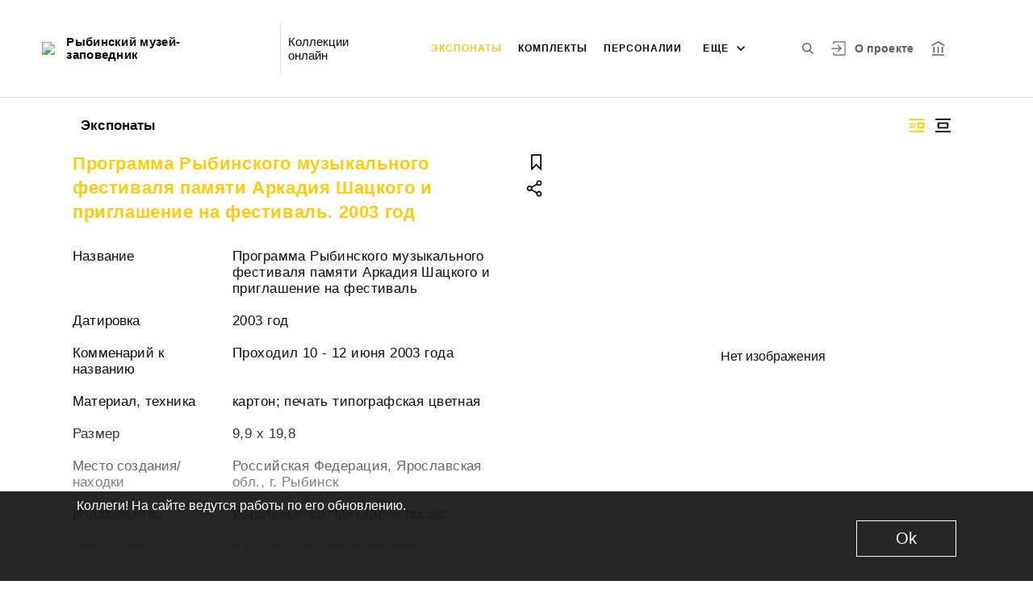

--- FILE ---
content_type: application/javascript; charset=utf8
request_url: http://iss.rybmuseum.ru/common-es2015.fef1bad9fda71d44ed15.js
body_size: 3748
content:
(window.webpackJsonp=window.webpackJsonp||[]).push([[0],{"+Vhy":function(e,t,s){"use strict";s.d(t,"a",function(){return n});var i=s("fXoL"),r=s("GTIZ");let n=(()=>{class e extends r.a{constructor(e){super(e)}getRequestParams(e){return super.getRequestParams([1e3,1e3])}}return e.\u0275fac=function(t){return new(t||e)(i.Kb(i.C))},e.\u0275pipe=i.Jb({name:"spfMediumImg",type:e,pure:!0}),e})()},"/tU1":function(e,t,s){"use strict";s.d(t,"a",function(){return b});var i=s("fXoL"),r=s("gG+F"),n=s("nm5K"),c=s("Cmua"),a=s("5UYu"),o=s("3Pt+"),u=s("ZXZl");const l=["dialog"];let b=(()=>{class e{constructor(e,t){this.apiService=e,this.alertService=t,this.onAlbumCreated=new i.n,this.model=new r.b}ngOnInit(){}show(){this.model=new r.b,this.dialog.show()}hide(){this.dialog.hide()}createAlbum(){this.model.title&&this.model.title.trim().length>0&&this.apiService.createAlbum(this.model).subscribe(e=>{this.hide(),this.onAlbumCreated.emit(e)},e=>{this.alertService.showError(e)})}}return e.\u0275fac=function(t){return new(t||e)(i.Kb(n.a),i.Kb(c.a))},e.\u0275cmp=i.Eb({type:e,selectors:[["iss-create-album-dialog"]],viewQuery:function(e,t){if(1&e&&i.Cc(l,3),2&e){let e;i.lc(e=i.Xb())&&(t.dialog=e.first)}},outputs:{onAlbumCreated:"onAlbumCreated"},decls:16,vars:14,consts:[[3,"rootClass"],["dialog",""],["body",""],[1,"create-album-input"],["type","text",3,"ngModel","placeholder","ngModelChange"],[1,"button__inline-wrap","font-0","button__inline-wrap--reverse-button"],[1,"button","button--inline-2","button--white-txt",3,"click"],[1,"button","button--inline-2","button--red",3,"click"]],template:function(e,t){if(1&e){const e=i.Qb();i.Pb(0,"iss-modal-dialog",0,1),i.Pb(2,"div",2),i.Pb(3,"h3"),i.wc(4),i.bc(5,"fromMessages"),i.Ob(),i.Pb(6,"div",3),i.Pb(7,"input",4),i.Wb("ngModelChange",function(e){return t.model.title=e}),i.bc(8,"fromMessages"),i.Ob(),i.Ob(),i.Pb(9,"div",5),i.Pb(10,"div",6),i.Wb("click",function(){return i.pc(e),i.mc(1).hide()}),i.wc(11),i.bc(12,"fromMessages"),i.Ob(),i.Pb(13,"div",7),i.Wb("click",function(){return t.createAlbum()}),i.wc(14),i.bc(15,"fromMessages"),i.Ob(),i.Ob(),i.Ob(),i.Ob()}2&e&&(i.hc("rootClass","modal--create-album"),i.yb(4),i.xc(i.cc(5,6,"user.account.albums.create")),i.yb(3),i.hc("ngModel",t.model.title)("placeholder",i.cc(8,8,"user.account.album.info.title.edit")),i.yb(4),i.xc(i.cc(12,10,"utils.button.cancel")),i.yb(3),i.xc(i.cc(15,12,"utils.button.save")))},directives:[a.a,o.a,o.h,o.k],pipes:[u.a],styles:[""]}),e})()},TgHX:function(e,t,s){"use strict";s.d(t,"a",function(){return M});var i=s("fXoL"),r=s("gG+F"),n=s("ofXK");let c=(()=>{class e{constructor(){this.onFavoriteClick=new i.n}clickOnFavorite(e,t){t.stopPropagation(),t.preventDefault(),this.onFavoriteClick.emit(e)}}return e.\u0275fac=function(t){return new(t||e)},e.\u0275dir=i.Fb({type:e,inputs:{entities$:"entities$",hasFavoriteButton$:"hasFavoriteButton$",entityPageRouterLinkResolver:"entityPageRouterLinkResolver"},outputs:{onFavoriteClick:"onFavoriteClick"}}),e})();var a=s("qf3s"),o=s("AGvc"),u=s("tyNb"),l=s("Usux"),b=s("GYBK"),f=s("IB31"),h=s("++hd"),v=s("GTIZ"),d=s("ZXZl"),y=s("zZAH");function m(e,t){if(1&e){const e=i.Qb();i.Pb(0,"span",12),i.Wb("click",function(t){i.pc(e);const s=i.ac().$implicit;return i.ac().clickOnFavorite(s.entity,t)}),i.bc(1,"fromMessages"),i.Zb(),i.Pb(2,"svg"),i.Lb(3,"use"),i.bc(4,"fromSprites"),i.Ob(),i.Ob()}2&e&&(i.hc("tooltip",i.cc(1,2,"user.account.album.entity.add")),i.yb(3),i.zb("href",i.cc(4,4,"flag"),null,"xlink"))}function p(e,t){if(1&e){const e=i.Qb();i.Pb(0,"a",3),i.Pb(1,"div",4),i.Pb(2,"div",5),i.Pb(3,"iss-image",6),i.Wb("onImageLoad",function(){i.pc(e);const s=t.$implicit;i.ac();const r=i.mc(1);return s.noImage=!1,r.layout()})("onImageError",function(){i.pc(e);const s=t.$implicit;i.ac();const r=i.mc(1);return s.noImage=!0,r.layout()}),i.bc(4,"spfImg"),i.Ob(),i.Pb(5,"div",7),i.Lb(6,"div",8),i.Pb(7,"div",9),i.vc(8,m,5,6,"span",10),i.bc(9,"async"),i.Ob(),i.Ob(),i.Ob(),i.Lb(10,"iss-truncated-label",11),i.Ob(),i.Ob()}if(2&e){const e=t.$implicit,s=t.index,r=i.ac();i.Cb("no-image",null==e.entity.image||e.noImage),i.hc("routerLink",r.entityPageRouterLinkResolver.getRouterLink(e.entity,s))("queryParams",r.entityPageRouterLinkResolver.getQueryParams(e.entity,s)),i.yb(3),i.hc("src",i.ec(4,8,e.entity.image,250,500)),i.yb(5),i.hc("ngIf",i.cc(9,12,r.hasFavoriteButton$)),i.yb(2),i.hc("text",e.entity.title)("showTooltip",!0)}}let g=(()=>{class e extends c{constructor(e,t){super(),this.searchPageService=e,this.platformId=t,this.isInitialized=!1,this.masonryOptions={itemSelector:".card",columnWidth:".card"}}ngOnInit(){this.entities$.subscribe(e=>{this.entities=e.map(e=>new k(e)),this.masonryComponent.reloadItems()}),this.searchPageService.isOpenClarifyFilter$.subscribe(e=>{this.isInitialized?this.isOpenClarifyFilters!=e&&(this.isOpenClarifyFilters=e,Object(n.q)(this.platformId)&&this.masonryComponent.layout()):(this.isInitialized=!0,this.isOpenClarifyFilters=e)})}}return e.\u0275fac=function(t){return new(t||e)(i.Kb(o.a),i.Kb(i.C))},e.\u0275cmp=i.Eb({type:e,selectors:[["iss-masonry-search-results"]],viewQuery:function(e,t){if(1&e&&i.Cc(a.a,3),2&e){let e;i.lc(e=i.Xb())&&(t.masonryComponent=e.first)}},features:[i.vb],decls:3,vars:2,consts:[[1,"cards-search__content__list","cards-search__content__list--layout-1",3,"options"],["masonry",""],["issMasonryItem","","class","card card--search no-zoom",3,"routerLink","queryParams","no-image",4,"ngFor","ngForOf"],["issMasonryItem","",1,"card","card--search","no-zoom",3,"routerLink","queryParams"],[1,"card__wrap-full"],[1,"card__image"],[3,"src","onImageLoad","onImageError"],[1,"card__overlay"],[1,"card__overlay__gradient"],[1,"card__buttons-wrapper"],["class","card__to-album",3,"tooltip","click",4,"ngIf"],[3,"text","showTooltip"],[1,"card__to-album",3,"tooltip","click"]],template:function(e,t){1&e&&(i.Pb(0,"iss-masonry",0,1),i.vc(2,p,11,14,"a",2),i.Ob()),2&e&&(i.hc("options",t.masonryOptions),i.yb(2),i.hc("ngForOf",t.entities))},directives:[a.a,n.j,u.g,l.a,b.a,n.k,f.a,h.a],pipes:[v.a,n.b,d.a,y.a],styles:[""]}),e})();class k{constructor(e){this.noImage=!1,this.entity=e}}var _=s("5Qes"),P=s("p3lO");function O(e,t){if(1&e){const e=i.Qb();i.Pb(0,"a",7),i.Wb("click",function(t){i.pc(e);const s=i.ac().$implicit;return i.ac().clickOnFavorite(s,t)}),i.Zb(),i.Pb(1,"svg"),i.Lb(2,"use"),i.bc(3,"fromSprites"),i.Ob(),i.wc(4),i.bc(5,"fromMessages"),i.Ob()}2&e&&(i.yb(2),i.zb("href",i.cc(3,2,"flag-black"),null,"xlink"),i.yb(2),i.yc(" ",i.cc(5,4,"user.account.album.entity.add")," "))}function R(e,t){if(1&e&&(i.Pb(0,"li"),i.Pb(1,"a",3),i.Lb(2,"iss-image",4),i.bc(3,"spfSmallImg"),i.Ob(),i.Pb(4,"a",5),i.wc(5),i.Ob(),i.vc(6,O,6,6,"a",6),i.bc(7,"async"),i.Ob()),2&e){const e=t.$implicit,s=t.index,r=i.ac();i.yb(1),i.hc("routerLink",r.entityPageRouterLinkResolver.getRouterLink(e,s))("queryParams",r.entityPageRouterLinkResolver.getQueryParams(e,s)),i.yb(1),i.hc("src",i.cc(3,7,e.image)),i.yb(2),i.hc("routerLink",r.entityPageRouterLinkResolver.getRouterLink(e,s))("queryParams",r.entityPageRouterLinkResolver.getQueryParams(e,s)),i.yb(1),i.yc(" ",e.title," "),i.yb(1),i.hc("ngIf",i.cc(7,9,r.hasFavoriteButton$))}}let F=(()=>{class e extends c{constructor(){super()}ngOnInit(){}}return e.\u0275fac=function(t){return new(t||e)},e.\u0275cmp=i.Eb({type:e,selectors:[["iss-image-list-search-results"]],features:[i.vb],decls:4,vars:3,consts:[[1,"cards-search__content__list","cards-search__content__list--layout-2"],[1,"cards-search__content__list"],[4,"ngFor","ngForOf"],[1,"cards-search__content__preview",3,"routerLink","queryParams"],[3,"src"],[1,"cards-search__content__title",3,"routerLink","queryParams"],["class","cards-search__add-album","href","#","preventDefault","",3,"click",4,"ngIf"],["href","#","preventDefault","",1,"cards-search__add-album",3,"click"]],template:function(e,t){1&e&&(i.Pb(0,"div",0),i.Pb(1,"ul",1),i.vc(2,R,8,11,"li",2),i.bc(3,"async"),i.Ob(),i.Ob()),2&e&&(i.yb(2),i.hc("ngForOf",i.cc(3,1,t.entities$)))},directives:[n.j,u.g,b.a,n.k,_.a],pipes:[n.b,P.a,y.a,d.a],styles:[""]}),e})();function L(e,t){if(1&e){const e=i.Qb();i.Zb(),i.Pb(0,"svg",13),i.Wb("click",function(t){i.pc(e);const s=i.ac(2).$implicit;return i.ac().clickOnFavorite(s,t)}),i.Lb(1,"use"),i.bc(2,"fromSprites"),i.Ob()}2&e&&(i.yb(1),i.zb("href",i.cc(2,1,"flag"),null,"xlink"))}function w(e,t){if(1&e&&(i.Pb(0,"span",11),i.bc(1,"fromMessages"),i.vc(2,L,3,3,"svg",12),i.bc(3,"async"),i.Ob()),2&e){const e=i.ac(2);i.hc("tooltip",i.cc(1,2,"user.account.album.entity.add")),i.yb(2),i.hc("ngIf",i.cc(3,4,e.hasFavoriteButton$))}}function I(e,t){if(1&e&&(i.Pb(0,"a",2),i.Pb(1,"div",3),i.Pb(2,"div",4),i.Lb(3,"iss-image",5),i.bc(4,"spfSmallImg"),i.Pb(5,"div",6),i.Lb(6,"div",7),i.Pb(7,"div",8),i.vc(8,w,4,6,"span",9),i.bc(9,"async"),i.Ob(),i.Ob(),i.Ob(),i.Lb(10,"iss-truncated-label",10),i.Ob(),i.Ob()),2&e){const e=t.$implicit,s=t.index,r=i.ac();i.hc("routerLink",r.entityPageRouterLinkResolver.getRouterLink(e,s))("queryParams",r.entityPageRouterLinkResolver.getQueryParams(e,s)),i.yb(3),i.hc("src",i.cc(4,6,e.image)),i.yb(5),i.hc("ngIf",i.cc(9,8,r.hasFavoriteButton$)),i.yb(2),i.hc("text",e.title)("showTooltip",!0)}}let $=(()=>{class e extends c{constructor(e){super(),this.platformId=e}}return e.\u0275fac=function(t){return new(t||e)(i.Kb(i.C))},e.\u0275cmp=i.Eb({type:e,selectors:[["iss-grid-search-results"]],features:[i.vb],decls:3,vars:3,consts:[[1,"cards-search__content__list","cards-search__content__list--layout-3"],["class","card-square card--square-search no-zoom","href","#",3,"routerLink","queryParams",4,"ngFor","ngForOf"],["href","#",1,"card-square","card--square-search","no-zoom",3,"routerLink","queryParams"],[1,"card__wrap-full"],[1,"card-square__image"],[3,"src"],[1,"card-square__overlay"],[1,"card__overlay__gradient"],[1,"card-square__buttons-wrapper"],["class","card-square__to-album",3,"tooltip",4,"ngIf"],[3,"text","showTooltip"],[1,"card-square__to-album",3,"tooltip"],["data-svg","flag",3,"click",4,"ngIf"],["data-svg","flag",3,"click"]],template:function(e,t){1&e&&(i.Pb(0,"div",0),i.vc(1,I,11,10,"a",1),i.bc(2,"async"),i.Ob()),2&e&&(i.yb(1),i.hc("ngForOf",i.cc(2,1,t.entities$)))},directives:[n.j,u.g,b.a,n.k,f.a,h.a],pipes:[n.b,P.a,d.a,y.a],styles:[""]}),e})();function C(e,t){if(1&e){const e=i.Qb();i.Pb(0,"a",5),i.Wb("click",function(t){i.pc(e);const s=i.ac().$implicit;return i.ac().clickOnFavorite(s,t)}),i.Zb(),i.Pb(1,"svg"),i.Lb(2,"use"),i.bc(3,"fromSprites"),i.Ob(),i.wc(4),i.bc(5,"fromMessages"),i.Ob()}2&e&&(i.yb(2),i.zb("href",i.cc(3,2,"flag"),null,"xlink"),i.yb(2),i.yc(" ",i.cc(5,4,"user.account.album.entity.add")," "))}function q(e,t){if(1&e&&(i.Pb(0,"li"),i.Pb(1,"a",3),i.wc(2),i.Ob(),i.vc(3,C,6,6,"a",4),i.bc(4,"async"),i.Ob()),2&e){const e=t.$implicit,s=t.index,r=i.ac();i.yb(1),i.hc("routerLink",r.entityPageRouterLinkResolver.getRouterLink(e,s))("queryParams",r.entityPageRouterLinkResolver.getQueryParams(e,s)),i.yb(1),i.xc(e.title),i.yb(1),i.hc("ngIf",i.cc(4,4,r.hasFavoriteButton$))}}let x=(()=>{class e extends c{constructor(){super()}ngOnInit(){}}return e.\u0275fac=function(t){return new(t||e)},e.\u0275cmp=i.Eb({type:e,selectors:[["iss-text-list-search-results"]],features:[i.vb],decls:4,vars:3,consts:[[1,"cards-search__content__list","cards-search__content__list--layout-4"],[1,"search-results__links","search-results__links--layout"],[4,"ngFor","ngForOf"],[3,"routerLink","queryParams"],["class","search-results__links__add-album","href","#","preventDefault","",3,"click",4,"ngIf"],["href","#","preventDefault","",1,"search-results__links__add-album",3,"click"]],template:function(e,t){1&e&&(i.Pb(0,"div",0),i.Pb(1,"ul",1),i.vc(2,q,5,6,"li",2),i.bc(3,"async"),i.Ob(),i.Ob()),2&e&&(i.yb(2),i.hc("ngForOf",i.cc(3,1,t.entities$)))},directives:[n.j,u.g,n.k,_.a],pipes:[n.b,y.a,d.a],styles:[""]}),e})();function T(e,t){if(1&e){const e=i.Qb();i.Pb(0,"iss-masonry-search-results",1),i.Wb("onFavoriteClick",function(t){return i.pc(e),i.ac().clickOnFavorite(t)}),i.Ob()}if(2&e){const e=i.ac();i.hc("entities$",e.entities$)("hasFavoriteButton$",e.hasFavoriteButton$)("entityPageRouterLinkResolver",e.entityPageRouterLinkResolver)}}function B(e,t){if(1&e){const e=i.Qb();i.Pb(0,"iss-image-list-search-results",1),i.Wb("onFavoriteClick",function(t){return i.pc(e),i.ac().clickOnFavorite(t)}),i.Ob()}if(2&e){const e=i.ac();i.hc("entities$",e.entities$)("hasFavoriteButton$",e.hasFavoriteButton$)("entityPageRouterLinkResolver",e.entityPageRouterLinkResolver)}}function E(e,t){if(1&e){const e=i.Qb();i.Pb(0,"iss-grid-search-results",1),i.Wb("onFavoriteClick",function(t){return i.pc(e),i.ac().clickOnFavorite(t)}),i.Ob()}if(2&e){const e=i.ac();i.hc("entities$",e.entities$)("hasFavoriteButton$",e.hasFavoriteButton$)("entityPageRouterLinkResolver",e.entityPageRouterLinkResolver)}}function S(e,t){if(1&e){const e=i.Qb();i.Pb(0,"iss-text-list-search-results",1),i.Wb("onFavoriteClick",function(t){return i.pc(e),i.ac().clickOnFavorite(t)}),i.Ob()}if(2&e){const e=i.ac();i.hc("entities$",e.entities$)("hasFavoriteButton$",e.hasFavoriteButton$)("entityPageRouterLinkResolver",e.entityPageRouterLinkResolver)}}let M=(()=>{class e{constructor(){this.onFavoriteClick=new i.n,this.SearchResultsViewType=r.l}ngOnInit(){this.viewType$.subscribe(e=>{this.currentViewType=e})}clickOnFavorite(e){this.onFavoriteClick.emit(e)}}return e.\u0275fac=function(t){return new(t||e)},e.\u0275cmp=i.Eb({type:e,selectors:[["iss-search-results"]],inputs:{entities$:"entities$",hasFavoriteButton$:"hasFavoriteButton$",viewType$:"viewType$",entityPageRouterLinkResolver:"entityPageRouterLinkResolver"},outputs:{onFavoriteClick:"onFavoriteClick"},decls:4,vars:4,consts:[[3,"entities$","hasFavoriteButton$","entityPageRouterLinkResolver","onFavoriteClick",4,"ngIf"],[3,"entities$","hasFavoriteButton$","entityPageRouterLinkResolver","onFavoriteClick"]],template:function(e,t){1&e&&(i.vc(0,T,1,3,"iss-masonry-search-results",0),i.vc(1,B,1,3,"iss-image-list-search-results",0),i.vc(2,E,1,3,"iss-grid-search-results",0),i.vc(3,S,1,3,"iss-text-list-search-results",0)),2&e&&(i.hc("ngIf",t.currentViewType==t.SearchResultsViewType.MASONRY),i.yb(1),i.hc("ngIf",t.currentViewType==t.SearchResultsViewType.IMAGE_LIST),i.yb(1),i.hc("ngIf",t.currentViewType==t.SearchResultsViewType.GRID),i.yb(1),i.hc("ngIf",t.currentViewType==t.SearchResultsViewType.TEXT_LIST))},directives:[n.k,g,F,$,x],styles:[""]}),e})()},XImU:function(e,t,s){"use strict";s.d(t,"a",function(){return r});var i=s("fXoL");let r=(()=>{class e{onClick(e){e.stopPropagation(),e.preventDefault()}}return e.\u0275fac=function(t){return new(t||e)},e.\u0275dir=i.Fb({type:e,selectors:[["","issClickPrevent",""]],hostBindings:function(e,t){1&e&&i.Wb("click",function(e){return t.onClick(e)})}}),e})()},"ob+M":function(e,t,s){"use strict";s.d(t,"a",function(){return n});var i=s("3Pt+"),r=s("fXoL");let n=(()=>{class e{constructor(e,t){this.validateEqual=e,this.reverse=t,this.equalityValidator=e=>{let t=e.root.get(this.validateEqual),s=null!=t&&null!=e&&t.value!==e.value;return!this.isReverse&&s?{validateEqual:!0}:(this.isReverse&&null!=t&&(s?t.setErrors({validateEqual:!0}):(delete t.errors.validateEqual,0==Object.keys(t.errors).length&&t.setErrors(null))),null)}}get isReverse(){return null!=this.reverse&&"true"===this.reverse}validate(e){return this.equalityValidator(e)}}return e.\u0275fac=function(t){return new(t||e)(r.Ub("validateEqual"),r.Ub("validateEqualReverse"))},e.\u0275dir=r.Fb({type:e,selectors:[["","validateEqual",""]],inputs:{sameAs:"sameAs"},features:[r.xb([{provide:i.f,useExisting:e,multi:!0}])]}),e})()},p3lO:function(e,t,s){"use strict";s.d(t,"a",function(){return n});var i=s("fXoL"),r=s("GTIZ");let n=(()=>{class e extends r.a{constructor(e){super(e)}getRequestParams(e){return super.getRequestParams([500,500])}}return e.\u0275fac=function(t){return new(t||e)(i.Kb(i.C))},e.\u0275pipe=i.Jb({name:"spfSmallImg",type:e,pure:!0}),e})()}}]);